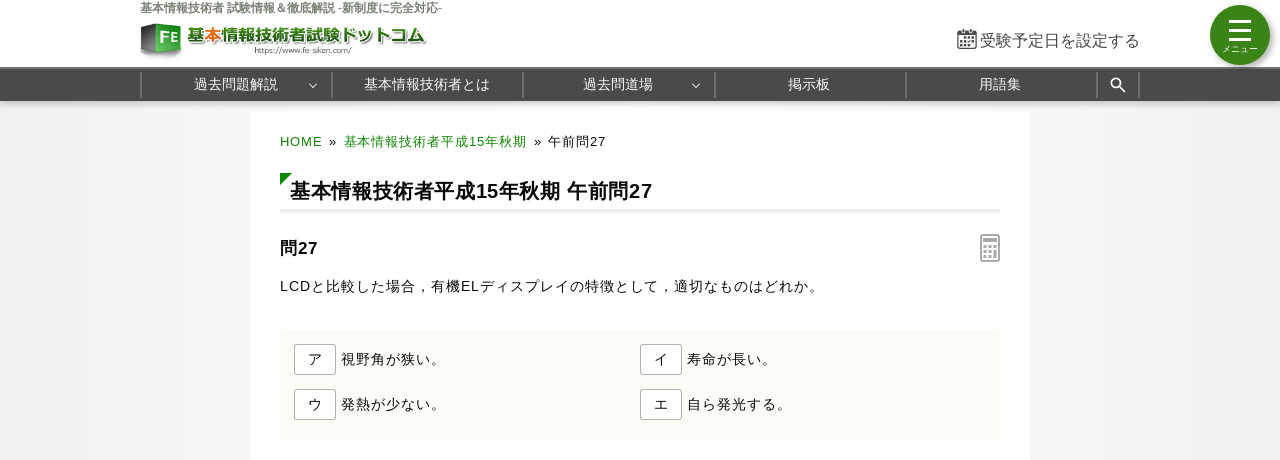

--- FILE ---
content_type: text/html; charset=utf-8
request_url: https://www.google.com/recaptcha/api2/aframe
body_size: 114
content:
<!DOCTYPE HTML><html><head><meta http-equiv="content-type" content="text/html; charset=UTF-8"></head><body><script nonce="qypa1Q6q2gkjzfbl5nZgJw">/** Anti-fraud and anti-abuse applications only. See google.com/recaptcha */ try{var clients={'sodar':'https://pagead2.googlesyndication.com/pagead/sodar?'};window.addEventListener("message",function(a){try{if(a.source===window.parent){var b=JSON.parse(a.data);var c=clients[b['id']];if(c){var d=document.createElement('img');d.src=c+b['params']+'&rc='+(localStorage.getItem("rc::a")?sessionStorage.getItem("rc::b"):"");window.document.body.appendChild(d);sessionStorage.setItem("rc::e",parseInt(sessionStorage.getItem("rc::e")||0)+1);localStorage.setItem("rc::h",'1769252345464');}}}catch(b){}});window.parent.postMessage("_grecaptcha_ready", "*");}catch(b){}</script></body></html>

--- FILE ---
content_type: text/css; charset=utf-8
request_url: https://www.fe-siken.com/style.css
body_size: 15794
content:
@charset "utf-8";
abbr,address,article,aside,audio,b,blockquote,body,canvas,caption,cite,code,dd,del,details,dfn,div,dl,dt,em,fieldset,figcaption,figure,footer,form,h1,h2,h3,h4,h5,h6,header,hgroup,html,i,iframe,img,ins,kbd,label,legend,li,mark,menu,nav,object,ol,p,pre,q,samp,section,small,span,strong,sub,summary,sup,table,tbody,td,tfoot,th,thead,time,tr,ul,var,video{margin:0;padding:0;border:0;outline:0;font-size:100%;font-style:normal;vertical-align:baseline;background:transparent}body{line-height:1}article,aside,details,figcaption,figure,footer,header,hgroup,menu,nav,section{display:block}nav ul{list-style:none}blockquote,q{quotes:none}blockquote:after,blockquote:before,q:after,q:before{content:'';content:none}a{margin:0;padding:0;font-size:100%;vertical-align:baseline;background:transparent}mark{background-color:#ff9;color:#000;font-style:italic;font-weight:700}del{text-decoration:line-through}abbr[title],dfn[title]{border-bottom:1px dotted;cursor:help}table{border-collapse:collapse;border-spacing:0}hr{display:block;height:1px;border:0;border-top:1px solid var(--dark-border);margin:1em 0;padding:0}input,select{vertical-align:middle}
*{box-sizing:border-box;-webkit-tap-highlight-color:rgb(0 0 0 / 0%)}
:root{
touch-action:manipulation;
--body-color:#090909;
--body-bg:#f0f1f1;
--main-bg:#fff;
--main-bg-sub:#f5f5f5;
--main-bg-diff:#fcfcfd;
--pure-white:255 255 255;
--pure-black:0 0 0;
--pure-gray:128 128 128;
--link-color:#0f8702;
--dt-color:#1e6510;
--color-eee:#eee;
--color-ddd:#ddd;
--color-ccc:#ccc;
--color-666:#666;
--color-555:#555;
--color-444:#444;
--dark-border:rgb(0 0 0 / 10%);
--input-border:rgb(0 0 0 / 30%);
--input-bg:#fff;
--cta-color:rgb(255 168 55);
--cta-sub-color:rgb(255 131 110);
--cta-text-color:#f9f9f9;
--checkbox-bg:#666;
--brand:hsl(100deg 70% 20%);
--brand-dark:hsl(100deg 70% 17%);
--brand-bright:hsl(100deg 70% 30%);
--brand-light:hsl(100deg 70% 86%);
--brand-pale:hsl(100deg 70% 98%);
--brand-accent:hsl(29deg 73% 51%);
--sprite-doujou-url:url(img/sprite_doujou.png);
--selection-bg:hsl(100deg 50% 70%);
--menu-width:330px;
--headermenu-bg:0deg 0% 29%;
--headermenu-border-color:hsl(0deg 0% 45%);
}
body.night{
--body-color:#eee;
--body-bg:#252525;
--main-bg:#2a2a2a;
--main-bg-sub:#333;
--main-bg-diff:#2e2e2e;
--pure-white:0 0 0;
--pure-black:255 255 255;
--link-color:#5bab3f;
--dt-color:#26b54d;
--color-eee:#393939;
--color-ddd:#414141;
--color-ccc:#555;
--color-666:#bbb;
--color-555:#ccc;
--color-444:#ddd;
--dark-border:rgb(0 0 0 / 30%);
--input-bg:#2d2e2e;
--brand:hsl(100deg 60% 18%);
--brand-dark:hsl(100deg 60% 16%);
--brand-bright:hsl(100deg 60% 23%);
--brand-light:hsl(100deg 14% 22%);
--brand-pale:hsl(100deg 4% 18%);
--sprite-doujou-url:url(img/sprite_doujou_night.png);
--selection-bg:hsl(100deg 15% 40%);
--headermenu-bg:0deg 0% 17%;
--headermenu-border-color:hsl(0deg 0% 21%);
}
body.beige{
--beige:#a28b67;
--mix-ratio:55%;
--mix-ratio-brand:65%;
--body-bg:color-mix(in srgb, #f0f1f1 var(--mix-ratio), var(--beige));
--main-bg:color-mix(in srgb, #fff var(--mix-ratio), var(--beige));
--main-bg-sub:color-mix(in srgb, #f5f5f5 var(--mix-ratio), var(--beige));
--main-bg-diff:color-mix(in srgb, #fcfcfd var(--mix-ratio), var(--beige));
--color-eee:color-mix(in srgb, #eee var(--mix-ratio), var(--beige));
--color-ddd:color-mix(in srgb, #ddd var(--mix-ratio), var(--beige));
--color-ccc:color-mix(in srgb, #ccc var(--mix-ratio), var(--beige));
--input-bg:color-mix(in srgb, #fff 65%, var(--beige));
--checkbox-bg:color-mix(in srgb, #666 var(--mix-ratio-brand), var(--beige));
--brand:color-mix(in srgb, hsl(100deg 75% 20%) var(--mix-ratio-brand), var(--beige));
--brand-dark:color-mix(in srgb, hsl(100deg 75% 17%) var(--mix-ratio-brand), var(--beige));
--brand-bright:color-mix(in srgb, hsl(100deg 75% 25%) var(--mix-ratio-brand), var(--beige));
--brand-light:color-mix(in srgb, hsl(100deg 75% 85%) var(--mix-ratio-brand), var(--beige));
--brand-pale:color-mix(in srgb, hsl(100deg 75% 97%) var(--mix-ratio-brand), var(--beige));
}

.night .kako img{filter:invert(1) hue-rotate(180deg)}
.night #kaisetsu img, .night .kaisetsu img{filter:none;background:#fff;padding:5px}
.night #logo{width:0;padding-left:600px;background:url(img/title_night.png) no-repeat;background-size:auto 38px;background-position-y:center}
.night .ansbg strong,.night .ansbg b, .night .em{color:#fff}
.night .qtable tr.h th{color:var(--color-444)}
/*.night  #overLayer .qtable.coverage a{mix-blend-mode:lighten}激重処理*/
@media all and (-ms-high-contrast:none){
.night #mainCol img{background:#FFF !important}
}

img{vertical-align:middle}
.img_margin{margin:1em auto 2em !important;text-align:center}
.img_margin.left{text-align:left;padding-left:1em}
em{font-style:normal}
em.r{color:#d52a2a;font-weight:bold;font-size:105%}
em.g{color:#259c25}
em.b{color:#3855db}
em.m{font-weight:bold;text-decoration:underline;text-decoration-color:rgb(255 210 81 / 80%);text-decoration-thickness:4px}
th,td{vertical-align:top}
sup,sub{height:0;line-height:1;vertical-align:baseline;position:relative;font-size:75%}
sup{bottom:1ex}
sub{top:.5ex}
.fl{float:left}
.fr{float:right}
.clear{clear:both}
html{height:100%}
a{color:var(--link-color);text-decoration:none}
a:visited{color:#8b897a}
a:hover{color:var(--link-color);text-decoration:underline}
a:active{color:#d95900}
.displayNone{display:none}
button{appearance:none;cursor:pointer;font-size:0.8rem;border-radius:999px;color:var(--body-color);background:var(--color-eee);border:1px solid transparent;outline:none;user-select:none;padding:0.4em 0.9rem;transition:border-color 0.6s ease-out;white-space:nowrap}
button:hover{background:var(--color-ddd)}
button:active{border-color:var(--color-666);transition-duration:0s}
[type="text"],[type="password"],[type="email"],[type="date"],textarea{color:inherit;background:var(--input-bg);padding:6px;border:0;border-bottom:1px solid var(--input-border);border-radius:0}
textarea{border:1px solid var(--input-border);font-family:inherit;line-height:1.5;letter-spacing:1px}
select{-webkit-appearance:none;appearance:none;border-radius:2px;padding:4px 20px 4px 4px;border:1px solid var(--input-border);color:inherit;background:var(--input-bg) url('data:image/svg+xml;utf8,<svg xmlns="http://www.w3.org/2000/svg" width="24" height="24" viewBox="0 0 24 24"><path d="M0 7.33l2.829-2.83 9.175 9.339 9.167-9.339 2.829 2.83-11.996 12.17z" style="fill:%23555"/></svg>') no-repeat right 5px center / 10px auto}
[type="checkbox"],[type="radio"]{vertical-align:text-top}
[type="checkbox"]{cursor:pointer;color:var(--checkbox-bg);appearance:none;width:1.1em;height:1.1em;border:1px solid #555;border-radius:0;background:var(--input-bg) no-repeat center center / 130% auto}
[type="checkbox"]:not(:checked):hover{box-shadow:0 0 2px rgb(var(--pure-black) / 40%)}
[type="checkbox"]:checked{border-color:currentColor;background-color:currentColor;background-image:url('data:image/svg+xml;utf-8,<svg xmlns="http://www.w3.org/2000/svg" width="24" height="24" viewBox="0 0 24 24"><path d="m9.5 14.586-3.293-3.293-1.414 1.414 4.707 4.707 9.707-9.707-1.414-1.414z" style="fill:%23fff"/></svg>')}
[type="submit"],[type="image"]{cursor:pointer;outline:none}
select,[type="date"]{cursor:pointer}
input,textarea,select{outline-color:#333}
.disabled,:disabled{cursor:not-allowed;color:#888}
fieldset{border:1px solid var(--dark-border);border-width:1px 0;padding:0.2em 0 0.4em}
::selection{background:var(--selection-bg)}
::-webkit-scrollbar{background-color:transparent;width:16px}
::-webkit-scrollbar-thumb{border:4px solid transparent;border-radius:8px;background-clip:content-box;background-color:#666}
::-webkit-scrollbar-thumb:hover{background-color:rgb(102 102 102 / 50%) !important}
::-webkit-scrollbar-track{background-color:transparent}
input::-ms-clear,input::-ms-reveal,::-ms-expand{display:none}
input:-webkit-autofill{transition:background-color 9999s 9999s;box-shadow: 0 0 0 1000px var(--input-bg) inset !important;-webkit-text-fill-color:var(--body-color) !important;background-clip:padding-box}

.ads_wrap{display:flex;margin:30px 0;gap:15px}
.ads_content{flex:1;text-align:center;min-height:280px !important;line-height:1}
.ads_top{width:100%;height:100px;margin:0 auto 20px;overflow:hidden}
.sponsoredLinks{color:var(--color-666);font-size:90%}
.ad{margin:30px 0;padding:0 !important}/*前のコンテンツ用に残す*/

i, .minilogo, .blackboard{background:url(/img/sprite.png) no-repeat}
i{display:inline-block;margin-right:2px;font-style:normal;text-align:center;vertical-align:middle;user-select:none}
i.senseiIcon{width:68px;height:100px;background-position:0 -50px}
i.pdf{width:16px;height:16px;background-position:-80px -50px}
i.download{width:21px;height:15px;background-position:-120px -66px}

.doujou i{background:var(--sprite-doujou-url) no-repeat;background-size:190px auto;width:16px;height:16px}
i.membership{background-position:0 0}
i.review{background-position:-42px 0}
i.unanswer{background-position:-84px 0}
i.everytest{background-position:-126px 0}
i.history{background-position:0 -42px}
i.coverage{background-position:-42px -42px}
i.checklist{background-position:-84px -42px}
i.account{background-position:-126px -42px}

i.user{background-position:0 -84px}
.login i.user{background-position:-144px -84px}
.login.member i.user{background-position:-160px -84px}
i.password{background-position:-16px -84px}
i.confirm{background-position:-32px -84px}
i.email{background-position:-48px -84px}
i.rank3{background-position:-64px -84px}
i.rank2{background-position:-80px -84px}
i.rank1{background-position:-96px -84px}
i.rank0{background-position:-112px -84px}
i.rank-{background-position:-9999px -9999px;font-size:16px;font-weight:bold;line-height:1}
i.member{background-position:-128px -84px}

i.clock{background-position:-64px -100px}
i.report{background-position:-80px -100px}
i.config{background-position:-96px -100px}
i.te_all{background-position:-112px -100px}
i.ma_all{background-position:-128px -100px}
i.st_all{background-position:-144px -100px}
i.csv{background-position:-160px -100px}

i.eye{width:20px;height:20px;padding:2px;background-position:-168px 2px}
[type="password"]~i.eye{background-position:-168px -17px}

.bbs i{background:url(img/sprite_bbs.png) no-repeat;width:32px;height:32px}
i.kao1{background-position:0 0}
i.kao2{background-position:-32px 0}
i.kao3{background-position:-64px 0}
i.kao4{background-position:-96px 0}
i.kao5{background-position:-128px 0}
i.kao6{background-position:-160px 0}
i.kao7{background-position:-192px 0}
i.kao8{background-position:0 -32px}
i.kao9{background-position:-32px -32px}
i.kao10{background-position:-64px -32px}
i.kao11{background-position:-96px -32px}
i.kao12{background-position:-128px -32px}
i.kao13{background-position:-160px -32px}
i.kao14{background-position:-192px -32px}
i.nusi,i.shusei,i.bbsnew,i.bbsup{border-radius:4px;line-height:1;font-size:10px;color:#FFF;width:auto;height:auto}
i.nusi{padding:4px 6px;background:#338cdf}
i.nusi::before{content:"スレ主"}
i.shusei{padding:4px;background:#4cb012}
i.shusei::before{content:"修正依頼"}
i.bbsnew{padding:2px;background:#ff9800;border-radius:2px}
i.bbsnew::before{content:"new"}
i.bbsup{padding:2px 4px;background:#f25353;border-radius:2px}
i.bbsup::before{content:"up"}
i.threadTitle{width:24px;height:24px;background-position:-64px -64px}
i.name{width:24px;height:24px;background-position:-96px -64px}
i.star{width:24px;height:24px;background-position:-128px -64px}
i.mes{width:24px;height:24px;background-position:-160px -64px}
i.pass{width:24px;height:24px;background-position:-192px -64px}
i.down_arrow{width:16px;height:16px;background-position:-128px -96px}
i.up_arrow{width:16px;height:16px;background-position:-144px -96px}
i.bbs_r_arrow{width:12px;height:12px;background-position:-116px -96px}

body{height:100%;color:var(--body-color);background:linear-gradient(to right,var(--body-bg),var(--main-bg),var(--body-bg));font:14px "Helvetica Neue","Hiragino Kaku Gothic ProN","Hiragino Sans",Meiryo,sans-serif;text-size-adjust:100%;text-autospace:normal}
.centeringBox{width:100%;min-width:1000px}
.centeringContent{width:1000px;margin:0 auto}

/* ヘッダー */
#headerWrap{background:var(--main-bg);box-shadow:0 2px 6px 1px rgba(0,0,0,0.2)}
#header{position:relative}
#header h1{font-size:12px;color:#7b8277}
#logo{transition:opacity .2s;width:auto;height:50px;padding:6px 0}
#logo:hover{opacity:.8}
#countdown{position:absolute;bottom:15px;right:0;font-size:85%;color:var(--color-444)}
#countdown span{font-size:1.25rem;font-family:"Times new Roman",Georgia,"Yu Mincho medium",serif;color:#E00}
#countdown span.big{font-size:1.7rem}
#countdown em.r{font-size:1.35rem}
#countdown::before{display:inline-block;width:20px;height:20px;vertical-align:sub;margin-right:3px;content:url(data:image/svg+xml;utf8,%3Csvg%20version%3D%221.1%22%20id%3D%22_x32_%22%20xmlns%3D%22http%3A%2F%2Fwww.w3.org%2F2000%2Fsvg%22%20xmlns%3Axlink%3D%22http%3A%2F%2Fwww.w3.org%2F1999%2Fxlink%22%20x%3D%220px%22%20y%3D%220px%22%20viewBox%3D%220%200%20512%20512%22%20style%3D%22width%3A%2016px%3B%20height%3A%2016px%3B%20opacity%3A%201%3B%22%20xml%3Aspace%3D%22preserve%22%3E%0A%3Cstyle%20type%3D%22text%2Fcss%22%3E%0A%09.st0%7Bfill%3A%234B4B4B%3B%7D%0A%3C%2Fstyle%3E%0A%3Cg%3E%0A%09%3Cpath%20class%3D%22st0%22%20d%3D%22M164.893%2C89.791c13.875%2C0%2C25.126-11.243%2C25.126-25.134V25.118C190.019%2C11.252%2C178.768%2C0%2C164.893%2C0%0A%09%09s-25.135%2C11.252-25.135%2C25.118v39.538C139.758%2C78.548%2C151.018%2C89.791%2C164.893%2C89.791z%22%3E%3C%2Fpath%3E%0A%09%3Cpath%20class%3D%22st0%22%20d%3D%22M350.184%2C89.791c13.867%2C0%2C25.126-11.243%2C25.126-25.134V25.118C375.31%2C11.252%2C364.05%2C0%2C350.184%2C0%0A%09%09c-13.875%2C0-25.135%2C11.252-25.135%2C25.118v39.538C325.048%2C78.548%2C336.309%2C89.791%2C350.184%2C89.791z%22%3E%3C%2Fpath%3E%0A%09%3Cpath%20class%3D%22st0%22%20d%3D%22M437.25%2C35.807h-39.865v28.849c0%2C26.04-21.169%2C47.218-47.201%2C47.218c-26.032%2C0-47.209-21.178-47.209-47.218%0A%09%09V35.807h-90.881v28.849c0%2C26.04-21.178%2C47.218-47.2%2C47.218c-26.032%2C0-47.21-21.178-47.21-47.218V35.807H74.75%0A%09%09c-38.977%2C0-70.575%2C31.599-70.575%2C70.575v335.043C4.175%2C480.401%2C35.773%2C512%2C74.75%2C512H437.25c38.976%2C0%2C70.575-31.599%2C70.575-70.575%0A%09%09V106.382C507.825%2C67.406%2C476.226%2C35.807%2C437.25%2C35.807z%20M473.484%2C441.425c0%2C19.978-16.256%2C36.235-36.235%2C36.235H74.75%0A%09%09c-19.979%2C0-36.235-16.257-36.235-36.235V150.984h434.969V441.425z%22%3E%3C%2Fpath%3E%0A%09%3Crect%20x%3D%22174.928%22%20y%3D%22382.512%22%20class%3D%22st0%22%20width%3D%2263.591%22%20height%3D%2263.591%22%3E%3C%2Frect%3E%0A%09%3Crect%20x%3D%22174.928%22%20y%3D%22283.96%22%20class%3D%22st0%22%20width%3D%2263.591%22%20height%3D%2263.591%22%3E%3C%2Frect%3E%0A%09%3Crect%20x%3D%2276.385%22%20y%3D%22382.512%22%20class%3D%22st0%22%20width%3D%2263.582%22%20height%3D%2263.591%22%3E%3C%2Frect%3E%0A%09%3Crect%20x%3D%2276.385%22%20y%3D%22283.96%22%20class%3D%22st0%22%20width%3D%2263.582%22%20height%3D%2263.591%22%3E%3C%2Frect%3E%0A%09%3Crect%20x%3D%22372.032%22%20y%3D%22185.417%22%20class%3D%22st0%22%20width%3D%2263.583%22%20height%3D%2263.582%22%3E%3C%2Frect%3E%0A%09%3Crect%20x%3D%22273.48%22%20y%3D%22185.417%22%20class%3D%22st0%22%20width%3D%2263.591%22%20height%3D%2263.582%22%3E%3C%2Frect%3E%0A%09%3Cpolygon%20class%3D%22st0%22%20points%3D%22350.041%2C293.216%20331.127%2C278.51%20296.686%2C322.811%20276.238%2C306.454%20261.273%2C325.142%20300.677%2C356.673%20%09%0A%09%09%22%3E%3C%2Fpolygon%3E%0A%09%3Crect%20x%3D%22372.032%22%20y%3D%22283.96%22%20class%3D%22st0%22%20width%3D%2263.583%22%20height%3D%2263.591%22%3E%3C%2Frect%3E%0A%09%3Crect%20x%3D%22273.48%22%20y%3D%22382.512%22%20class%3D%22st0%22%20width%3D%2263.591%22%20height%3D%2263.591%22%3E%3C%2Frect%3E%0A%09%3Crect%20x%3D%22174.928%22%20y%3D%22185.417%22%20class%3D%22st0%22%20width%3D%2263.591%22%20height%3D%2263.582%22%3E%3C%2Frect%3E%0A%3C%2Fg%3E%0A%3C%2Fsvg%3E%0A)}
#countdown a{font-size:1rem;color:inherit}
#countdown a.change_xday{display:inline-block;overflow:hidden;vertical-align:bottom;max-width:0;transition:max-width 0.2s ease-out}
body:not(.menu_open) #countdown:hover a.change_xday{max-width:100px}

#drawer_btn, #drawer_menu{transition:0.2s ease-out;z-index:1}
#drawer_btn{color:#fff;appearance:none;position:fixed;right:10px;top:5px;width:60px;height:60px;padding:14px 18px 22px;background:var(--brand-bright);border-radius:999px;box-shadow:3px 3px 6px var(--input-border)}
#drawer_btn::after{content:"メニュー";font-size:9px;color:currentColor;position:absolute;left:0;bottom:8px;width:100%;text-align:center}
#drawer_btn span{display:block;height:3px;margin-bottom:6px;transition:0.3s;background:currentColor}
#drawer_menu{position:fixed;width:var(--menu-width);background:var(--main-bg);top:0;right:0;height:100%;overflow-y:auto;transform:translateX(var(--menu-width));user-select:none;padding:15px}
body.menu_open #drawer_menu{transform:translateX(0);box-shadow:0 0 8px var(--input-border)}
body.menu_open #drawer_btn{transform:translateX(calc(-1 * var(--menu-width)))}
body.menu_open #drawer_btn span:nth-child(1){transform:translateY(9px) rotate(45deg)}
body.menu_open #drawer_btn span:nth-child(2){opacity:0}
body.menu_open #drawer_btn span:nth-child(3){transform:translateY(-9px) rotate(-45deg)}
body.menu_open #drawer_btn::after{content:"閉じる"}
#drawer_menu a{color:inherit;display:block;padding:6px;border-radius:10px}
#drawer_menu a:hover{text-decoration:none;background:var(--main-bg-sub)}
#drawer_menu ul{list-style:none}
#drawer_menu > ul{margin-bottom:2.5em}
#drawer_menu > ul > li{font-size:105%;margin-top:4px} 
.drawer_accordion{position:relative}
.drawer_accordion > a::before{content:"";position:absolute;right:12px;top:14px;width:6px;height:6px;border:2px solid #888;border-width:0 2px 2px 0;transform:rotate(45deg);transition:transform 0.2s}
.drawer_accordion.open > a::before{transform:rotate(-135deg);top:17px}
/* 旧スタイル */
.drawer_accordion:not(:has(ul)) + li{height:0;overflow-y:hidden;font-size:100% !important;transition:padding 0.2s;margin-left:1.6em;border-left:1px solid var(--color-ddd);padding:0 5px}
.drawer_accordion.open + li{height:auto;padding:5px}
/* ここまで */
.drawer_accordion ul{height:0;overflow-y:hidden;font-size:95%;transition:padding 0.2s;margin-left:1.4em;border-left:1px solid var(--color-ddd);padding:0 5px}
.drawer_accordion.open ul{height:auto;padding:5px}
.testMenu{display:flex;flex-wrap:wrap}
.testMenu > li{flex-basis:50%}
#drawer_menu [data-tip]::after{content:attr(data-tip);font-size:11px;padding:0 8px;margin-left:1em;background:var(--color-eee);border-radius:99px;display:inline-block;color:var(--color-555);vertical-align:0.2em}
#drawer_menu [data-tip="シラバス"]::after{content:attr(data-tip)"ver9.2準拠"}
#drawer_menu svg{fill:currentColor;border-radius:50%;width:32px;height:32px;padding:4px;vertical-align:-0.8em;box-shadow:0 1px 1px 1px rgb(0 0 0 / 15%);margin-right:2px;background:var(--main-bg-diff)}
#drawer_menu li:hover svg{fill:var(--link-color)}
.drawer_header{font-weight:bold;color:#fff;padding:6px 8px;background:var(--brand-bright);border-radius:2px}
@media (max-width:1600px) and (min-width:769px){
body{transition:margin-right 0.2s ease-out}
body.menu_open{margin-right:var(--menu-width)}
}

#headerMenuWrap{background:hsl(var(--headermenu-bg));border-top:2px solid var(--headermenu-border-color)}
#headerMenu>ul{display:flex;list-style:none}
#headerMenu>ul>li{flex:1;position:relative}
#headerMenu>ul>li::before,#headerMenu>ul>li:last-child::after{content:"";display:block;position:absolute;width:2px;height:26px;top:50%;left:0;margin-top:-13px;background:#FFF;opacity:.2}
#headerMenu>ul>li:last-child::after{left:auto;right:0}
#headerMenu>ul>li>a{color:var(--cta-text-color);position:relative;display:block;font-size:14px;text-align:center;padding:7px 0;overflow:hidden}
#headerMenu>ul>li>a::before{content:"";display:block;position:absolute;width:90%;height:1px;top:100%;left:5%;transition:.3s ease-out}
#headerMenu a:hover{text-decoration:none}
#headerMenu>ul>li>a:hover::before{box-shadow:0 -3px 20px 6px rgb(65 178 255 / 60%)}
#headerMenu>ul>li:hover{overflow:visible}
#headerMenu>ul ul{background:hsl(var(--headermenu-bg) / 90%);border-top:1px solid var(--headermenu-border-color);display:flex;flex-wrap:wrap;width:100%;visibility:hidden;opacity:0;position:absolute;top:50%;left:0;padding:10px;z-index:1;backdrop-filter:blur(2px)}
#headerMenu>ul ul a{display:block;font-size:12px;color:var(--cta-text-color);padding:5px 0;white-space:nowrap}
#headerMenu>ul ul a:before{content:"» ";color:var(--brand-accent);font-size:16px;line-height:1;visibility:hidden}
#headerMenu>ul ul a:hover:before{visibility:visible}
#headerMenu>ul>li:hover>ul{visibility:visible;opacity:1;top:100%;transition:0.3s}
#fastMenu{width:460px !important}
#fastMenu > li{width:110px !important}
#headerMenu>ul>li:first-child::after,#headerMenu>ul>li:nth-child(3)::after{content:"";position:absolute;display:inline-block;width:5px;height:5px;right:15px;top:calc(50% - 4px);border-right:1px solid #eee;border-bottom:1px solid #eee;transform:rotate(45deg)}

#headerMenu>ul>li.search_button{flex:none}
#headerMenu>ul>li.search_button > a{padding:6px 12px 2px}
.search_panel{display:none;position:absolute;width:100%;background:var(--main-bg);z-index:1;box-shadow:0 2px 6px 1px rgba(0,0,0,0.2)}
.search_panel_inner{position:relative}
.search_close_button{position:absolute;width:44px;top:-1em;right:0;text-align:center;padding-top:50px;font-size:0.7rem;cursor:pointer}
.search_close_button::before, .search_close_button::after{content:"";position:absolute;top:50%;left:10%;width:80%;height:2px;background:var(--color-444);pointer-events:none}
.search_close_button::before{transform:rotate(45deg)}
.search_close_button::after{transform:rotate(-45deg)}
#___gcse_0{width:700px;margin:10px auto}
.gsc-control-cse{background:transparent !important;border-color:transparent !important}
.gsc-input-box{background:var(--input-bg) !important;border-color:var(--input-border) !important}

/* メイン */
#contentWrap{margin:10px 0;min-height:calc(100% - 105px - 175px)}
#content{width:780px}
@media (max-width:1024px){
body{background:var(--main-bg)}
#countdown{right:calc(100% - 100dvw + 100px)}
}
@media (max-width:870px){
#content{width:100%;width:100dvw;margin:0;min-width:700px}
}
@media (hover: none) and (pointer: coarse) and (min-width: 768px) {
body{font-size:16px}
#content{width:100%}
}
#mainCol{width:100%;background:var(--main-bg);line-height:1.8;padding:20px 30px;letter-spacing:0.07em;overflow-wrap:break-word;word-break:break-all;text-align:justify}
.pan{margin-bottom:1em;font-size:90%}
.pan a{position:relative;margin-right:0.5em;text-decoration:none;transition:.2s ease}
.pan *:nth-child(n+2){margin-left:0.5em}
.pan a::before{content:"";display:block;position:absolute;inset:0;background:rgb(var(--pure-gray) / 10%);border-radius:5px;transform:scale(0);transition:transform .2s ease}
.pan a:hover::before{transform:scale(1.05, 1.2)}
.pan>b{font-weight:normal}
.main h2{position:relative;font-size:145%;border-bottom:4px solid var(--color-eee);margin:1em 0;padding-left:0.5em;letter-spacing:0.03em}
.main h2::before{content:"";width:0;height:0;position:absolute;border:6px solid;border-color:var(--link-color) transparent transparent var(--link-color);left:0;top:0}
.main h3{position:relative;font-size:120%;margin-bottom:0.5em}
.main h2 ~ h2, .main h3 ~ h3{margin-top:2em}
.main p{margin-bottom:1em}
.main ul, .main ol, .main dl{margin:0.7em 0}
.main li{margin-left:1.5em;margin-bottom:0.4em}
.main dt{color:var(--dt-color);font-weight:bold}
.main dd{margin:4px 0 4px 1em}
.main .tbl1, .main .tbl2{margin:0 0 10px 0}
.main .tbl1 dt, .main .tbl2 dt{clear:left;float:left;color:inherit;white-space:nowrap;letter-spacing:0}
.main .tbl1 p, .main .tbl2 p{margin-bottom:0.5em}
.main .tbl1 dt{width:150px}
.main .tbl1 dd{margin-left:150px}
.main .tbl2 dt{width:90px}
.main .tbl2 dd{margin-left:90px}
.sensei{float:right;width:calc(100% - 80px)}
.sensei p{padding:10px 1em;border-radius:5px;background:var(--brand-pale);border:4px solid var(--brand-light);min-height:100px}
.blackboard{font-size:85%;margin:0 auto;text-align:left;width:345px;padding:20px 15px 20px 60px;height:180px;background-position:0 -200px;color:#FFF;line-height:1.8}

.banner{transition:box-shadow 0.2s}
.banner:hover{box-shadow:1px 1px var(--main-bg), 3px 3px 0 #999}

.social-btn-list{list-style:none;display:flex;justify-content:center;margin:50px 2% 0;padding-bottom:5px}
.social-btn-list li{flex:1;margin:0;max-width:180px}
.social-btn{display:block;font-size:90%;padding:10px 0 7px;text-align:center;color:var(--cta-text-color) !important;cursor:pointer;transition:0.2s;user-select:none;box-shadow:1px 1px 4px rgb(0 0 0 / 30%)}
.social-btn:hover{opacity:0.8;text-decoration:none}
.social-btn i{margin-right:5px;transform:scale(1.2);vertical-align:text-top}
.ln-btn{background-color:#06C755;border-radius:0 3px 3px 0}
.ln-btn i{background-position:-48px -100px}
.ln-btn::after{content:"学習成績を送る"}
.tw-btn{background-color:#000;border-radius:3px 0 0 3px}
.tw-btn i{background-position:0 -100px}
.tw-btn::after{content:"学習成績をポスト"}
.fb-btn{background-color:#1877F2}
.fb-btn i{background-position:-16px -100px}
.fb-btn::after{content:"学習成績をシェア"}
.link-btn{background-color:#ccc}
.link-btn i{background-position:-32px -100px}
.social-btn-list_mini{display:flex;justify-content:center;align-items:center;margin:2em 0}
.social-btn-list_mini .social-btn{width:32px;height:32px;border-radius:50%;padding:8px;margin-left:8px;line-height:1}
.social-btn-list_mini .social-btn::after{content:""}
.twitter-follow-button{display:block;margin:0 auto}

/* フッター */
#footerWrap{margin-top:40px;background:var(--brand);background:repeating-linear-gradient(-45deg, var(--brand-dark), var(--brand-dark) 2px, var(--brand) 0, var(--brand) 4px)}
#footer{position:relative;padding:10px 0}
.displaySelect{position:absolute;bottom:100%;left:50%;transform:translateX(-50%);padding:10px}
.footerContent{padding:15px 10px}
.footerContent a{font-size:85%;display:inline-block;width:140px;color:#e6e6e6;line-height:2}
.minilogo{position:absolute;top:25px;right:0;width:150px;height:38px;background-position:0 0;mix-blend-mode:lighten}
#footerBottomWrap{background:var(--brand-dark)}
#footerBottom{text-align:center;padding:3px 0}
#footerBottom small{font-size:11px;color:#ddd}
#toTop{display:block;text-align:center;position:fixed;right:10px;bottom:45px;padding:14px 9px;font-size:80%;border-radius:999px;color:var(--cta-text-color);background:var(--brand);box-shadow:3px 3px 6px var(--input-border);opacity:0;transition:opacity 1.5s}
#toTop.show{opacity:1}

/* 過去問 */
.qtable{background:var(--main-bg);width:100%;line-height:1.6;border:solid var(--dark-border);border-width:1px 0}
.qtable tr:nth-child(odd){background:var(--brand-pale)}
.qtable th, .qtable td{padding:5px 3px;white-space:nowrap}
.qtable tr.h{color:var(--brand-bright);background:var(--brand-light)}
.qtable tr.h.sticky{position:sticky;top:0;z-index:2}
.qtable tr.h th{text-align:left;font-size:110%;padding:3px 5px}
.qtable tr:has(td:first-child > a){cursor:pointer}
.qtable tr:has(td:first-child > a):hover td:nth-child(2){text-decoration:underline}
.datatbl caption, .datatbl th, .datatbl td{text-align:left;padding:3px 5px}
.datatbl td::before{content:"："}
h3.qno{margin-bottom:1em}
.kako h3+div{margin-bottom:2em;line-height:1.95;margin-top:-0.5em}
.ansbg{position:relative;background:var(--brand-pale);border-radius:3px;padding:0.5em 1em}
.bb{display:inline-block;border:2px solid var(--color-555);min-width:7ex;padding:0 12px;margin:0 2px;text-align:center;background:var(--main-bg);line-height:1.3}
.bb.min{padding:0;border-width:1px}
.bbdash{border-bottom:1px dashed currentColor}
.ol{text-decoration:overline}
.dol{border-top:1px solid;padding-top:2px}
.bsol{font-family:Helvetica,Arial,Verdana,Consolas,Courier}
.code, .pre{font-family:Monaco,Consolas,"Courier New",Courier,monospace;letter-spacing:0}
.pre{background:rgb(148 150 150 / 10%);border-radius:5px;border-left:4px solid var(--color-ccc);padding:3px 7px;margin:0.5em 0;overflow-x:auto}
span.code:not(.selectList .code):not(.cite .code){background:rgb(148 150 150 / 10%);border-radius:5px;padding:2px 5px;margin:0 4px;border:1px solid var(--color-ccc)}
.selectList .code{font-size:105%}
div.code{margin-left:1em;font-size:105%}
.frac{display:inline-block;text-align:center;vertical-align:middle;line-height:1.45;min-width:1.5em}
.frac>span:not([class]){display:block;border-bottom:1px solid currentColor}
.root{display:inline-block;position:relative;background:linear-gradient(currentColor 1px, transparent 1px) no-repeat;background-position-y:1px;margin:2px 0 0 7px;line-height:1.5;padding:0 1px}
.root::before{content:"";position:absolute;right:calc(100% + 2px);width:3px;height:1.1em;border:1px solid;border-color:transparent currentColor currentColor transparent;transform:rotate(20deg) skewY(50deg) translateY(-3px)}
.anslink{font-size:85%;text-align:right;color:#888}
#btmNav{font-weight:bold;list-style:none;display:flex;justify-content:space-evenly;margin:3em 0}
#btmNav li{margin:0}
#toprev,#tonext{position:relative;padding:0 26px}
#toprev::before,#tonext::before,#toprev::after,#tonext:after{content:"";display:block;position:absolute}
#toprev::before,#tonext::before{width:24px;height:24px;background:var(--brand-bright);border-radius:50%;top:calc(50% - 13px)}
#toprev::after,#tonext::after{width:0;height:0;border:solid transparent;top:calc(50% - 7px)}
#toprev::after{border-width:6px 10px 6px 0;border-right-color:var(--cta-text-color)}
#tonext::after{border-width:6px 0 6px 10px;border-left-color:var(--cta-text-color)}
#toprev::before{left:0}
#tonext::before{right:0}
#toprev::after{left:6px}
#tonext::after{right:6px}
ul.selectList{display:flex;flex-wrap:wrap;margin:0.5em 0 0 !important;list-style:none}
ul.selectList > li{margin:0 0 1em !important;cursor:default}/*importantは午後試験用*/
ul.selectList > li img{vertical-align:top;margin-bottom:1em}
ul.col1 > li{flex-basis:100%}
ul.col2 > li{flex-basis:50%}
ul.col3 > li{flex-basis:33.33%}
ul.col4 > li{flex-basis:25%}
ul.col5 > li{flex-basis:20%}
.selectBtn{width:3em;height:2.2em;font-size:inherit;padding:0;margin-right:5px;background:var(--main-bg);border-radius:3px;border:1px solid var(--input-border)}
.selectBtn:hover{outline:2px solid var(--color-555);background:var(--main-bg)}
.selectBtn:active{transform:scale(0.95);transition:transform 0.1s}
.selectBtn + span{display:inline-block;vertical-align:top;max-width:calc(100% - 48px);padding-top:3px}
ul.recentList{display:flex;flex-wrap:wrap;font-size:85%;color:var(--color-555);list-style:none;margin:0 !important}
ul.recentList > li{margin-left:0;width:33.33%;letter-spacing:0.04em}
ul.recentList a{color:inherit}
.cite{font-size:90%;opacity:.5;display:inline-block;vertical-align:middle;margin-bottom:5px}
.cite::before{content:"\0201C"}
.cite::after{content:"\0201D"}
.cite img{padding-top:3px;vertical-align:top}
.ansbg dt::before{content:"・"}
.answerBox{position:relative}
#showAnswerBtn, .showAnswerBtn{width:150px;font-size:14px}
#answerChar, .answerChars, .kaisetsu{display:none}
#answerChar{color:#e45151;font-weight:bold;font-size:140%}
#kaisetsu li[class^="li"][class$="a"],
#kaisetsu li[class^="li"][class$="i"],
#kaisetsu li[class^="li"][class$="u"],
#kaisetsu li[class^="li"][class$="e"],
#kaisetsu li[class^="li"][class$="o"]{padding-bottom:1em;margin-bottom:1em !important;border-bottom:1px dashed rgb(var(--pure-gray) / 20%)}
body::after{content:"";position:fixed;background:radial-gradient(circle,var(--main-bg),transparent 50%);z-index:-1;top:0;bottom:0;left:0;right:0;opacity:0;transition:opacity .3s ease-in,z-index 0s .3s;pointer-events:none}
body.answer::after{opacity:1;z-index:50;transition:opacity .2s ease-out,z-index 0s;padding-top:calc(50vh - 140px);font-size:280%;font-weight:bold;color:#4dc88d;text-align:center;letter-spacing:2px;text-shadow:0px -1px 0 #4cad7e, 1px 0px 0 #4cad7e, 5px 5px 8px rgb(104 178 140 / 75%)}
#canvas_answer_back{width:0;height:0;border:5px solid transparent;position:fixed;z-index:-1;left:50%;top:50vh}
body.answer #canvas_answer_back{z-index:60}
body.ok #canvas_answer_back{border-radius:50%;animation:draw_ok .5s ease-out 0s}
@keyframes draw_ok{
0%{width:100px;height:100px;margin:-50px 0 0 -50px;border:5px solid #93ed29;opacity:.2}
25%{opacity:.4;border-width:5px}
100%{width:500px;height:500px;margin:-250px 0 0 -250px;border:1px solid #93ed29;opacity:0}
}
body.ng #canvas_answer_back{animation:draw_ng .5s ease-out 0s}
@keyframes draw_ng{
0%{width:80px;height:80px;margin:-40px 0 0 -40px;border:5px solid #e73c3c;transform:rotate(45deg);opacity:.2}
25%{opacity:.4;border-width:5px}
100%{width:450px;height:450px;margin:-225px 0 0 -225px;border:1px solid #e73c3c;transform:rotate(225deg);opacity:0}
}
#canvas_answer_front{width:100px;height:130px;position:fixed;z-index:-1;left:50%;top:calc(50vh - 65px);margin:0 0 0 -50px;transition:.2s ease-in,z-index 0s .2s}
#canvas_answer_front.fadeout{transform:scale(.2, .2);opacity:0}
body.answer #canvas_answer_front{z-index:61;transition:.2s ease-out,z-index 0s 0s}

ul.none{list-style:none}
li[class^="li"],li[class^="maru"]{position:relative;list-style:none;padding-left:26px;margin:0 0 4px !important}
li[class^="li"]::before,li[class^="maru"]:before,li[class^="li"]::after{position:absolute;left:0;top:6px;line-height:1}
/*li[class^="li"]::after{content:":";left:21px;font-weight:bold}*/
li[class^="li"][class$="a"]::before,li[class^="li"][class$="i"]::before,li[class^="li"][class$="u"]::before,li[class^="li"][class$="e"]::before,li[class^="li"][class$="o"]::before{font-size:11px;color:#FFF;background:#555;border-radius:3px;padding:2px 3px;top:4px}
li.lia::before{content:"ア"}
li.lii::before{content:"イ"}
li.liu::before{content:"ウ"}
li.lie::before{content:"エ"}
li.lio::before{content:"オ"}
li.lika::before{content:"カ"}
li.liki::before{content:"キ"}
li.liku::before{content:"ク"}
li.like::before{content:"ケ"}
li.liko::before{content:"コ"}
li.maru1{counter-reset:marucount}
li.li1{counter-reset:licount}
li.li1::before,li.li2::before,li.li3::before,li.li4::before,li.li5::before,li.li6::before,li.li7::before,li.li8::before,li.li9::before,li.li10::before{counter-increment:licount;content:"("counter(licount)")"}
li[class^="maru"]::before{counter-increment:marucount;content:counter(marucount);border:1px solid var(--color-444);border-radius:50%;text-align:center;font-size:12px;width:12px;height:12px;line-height:1;letter-spacing:-0.5px}
.mondai .tbl2 dt, #mondai .tbl2 dt{font-weight:normal;font-size:inherit}
#calcBtn{position:absolute;right:0;top:0;cursor:pointer;width:20px;height:28px;background:no-repeat url(data:image/svg+xml;charset=utf8,%3Csvg%20xmlns%3D%22http%3A%2F%2Fwww.w3.org%2F2000%2Fsvg%22%20width%3D%2220%22%20height%3D%2228%22%3E%3Cg%20style%3D%22stroke%3A%23aaa%3Bstroke-width%3A3%3Bfill%3A%23aaa%22%3E%3Crect%20x%3D%221%22%20y%3D%221%22%20rx%3D%222%22%20ry%3D%222%22%20width%3D%2218%22%20height%3D%2226%22%20style%3D%22fill%3Anone%3Bstroke-width%3A2%22%20%2F%3E%3Cline%20x1%3D%223%22%20y1%3D%226%22%20x2%3D%2217%22%20y2%3D%226%22%20style%3D%22stroke-width%3A4%22%20%2F%3E%3Cline%20x1%3D%225%22%20y1%3D%2211%22%20x2%3D%225%22%20y2%3D%2224%22%20style%3D%22stroke-dasharray%3A3%2C2%22%20%2F%3E%3Cline%20x1%3D%2210%22%20y1%3D%2211%22%20x2%3D%2210%22%20y2%3D%2224%22%20style%3D%22stroke-dasharray%3A3%2C2%22%20%2F%3E%3Cline%20x1%3D%2215%22%20y1%3D%2211%22%20x2%3D%2215%22%20y2%3D%2224%22%20style%3D%22stroke-dasharray%3A3%2C2%2C8%22%20%2F%3E%3C%2Fg%3E%3C%2Fsvg%3E)}
#calcBtn.show{filter:sepia(70%) hue-rotate(-10deg) saturate(300%)}

/* 掲示板 */
.bbs a[data-quetion]::before{content:"【"attr(data-quetioner)"さん】"attr(data-quetion);display:block;visibility:hidden;position:absolute;bottom:110%;left:50%;transform:translateX(-50%);width:300px;min-height:70px;background:var(--main-bg);box-shadow:4px 4px 40px 1px rgb(0 0 0 / 30%);opacity:0.5;color:var(--color-444);padding:5px 10px;font-size:90%;letter-spacing:0;transition:.2s ease-out}
.bbs a[data-quetion]::after{content:"";display:block;visibility:hidden;position:absolute;bottom:calc(100% - 16px);left:50%;transform:translateX(-50%);width:0;height:0;border:12px solid transparent;border-top-color:var(--main-bg);opacity:0.5;transition:.2s ease-out}
.bbs a[data-quetion]:hover::before,.bbs a[data-quetion]:hover::after{visibility:visible;transform:translateX(-50%) translateY(20px);opacity:1;transition:.3s .5s ease-out}
.threadWrap{display:block;position:relative;padding:10px 5px 10px 38px;border-bottom:1px solid var(--dark-border)}
.threadWrap [class^="kao"]{position:absolute;left:0;top:calc(50% - 16px)}
.threadWrap b{font-size:105%}
.threadWrap .day{font-size:85%;color:#777}
.threadWrap:hover{text-decoration:none;background:rgb(var(--pure-gray) / 6%)}
.threadWrap:hover b{text-decoration:underline}
.threadWrap .bookmark_checkbox{display:none}
.threadWrap .bookmark{position:absolute;right:7px;top:50%;transform:translateY(-50%) scale(1.8);padding:2px;border:3px solid transparent;display:none;line-height:1;border-radius:50%;cursor:pointer}
.threadWrap .bookmark::before{content:'☆';color:rgb(var(--pure-gray) / 30%)}
.threadWrap .bookmark_checkbox:checked + .bookmark::before{content:'★';color:#ebba2c}
.threadWrap:hover .bookmark, .threadWrap .bookmark_checkbox:checked + .bookmark{display:block}
.threadWrap .bookmark:hover{background:rgb(var(--pure-gray) / 8%)}
.form dl{margin:0}
.form dt{color:inherit}
.form input{font-size:15px}
.form dd{margin:0 0 2em 0}
.form textarea{padding:4px;line-height:1.5;min-width:100%;max-width:0;height:250px;min-height:200px;max-height:1000px}
.form .noticeMessage{font-size:90%}
[name="kaoicon"] + i{margin-right:6px}
[name="kaoicon"]:checked + i{outline:1px solid var(--color-555);outline-offset:1px;border-radius:50%}
.threTop,.threBottom{font-size:85%;text-align:right}
.threTop{margin-bottom:-20px}
.threBottom{margin-top:10px}
.logTop{font-size:11px;position:relative;top:5px;margin-top:10px}
.logMain{line-height:2;padding:10px;border-radius:8px;border:1px solid var(--dark-border);box-shadow:1px 1px 5px var(--dark-border),inset 0 0 30px var(--main-bg-sub)}
.bbs q::before,.bbs q::after{display:none}
.bbs q{color:#ab40c3}
.bbs .name{font-size:140%;color:#C00}
.bbs .daytime{font-size:85%;color:#777;text-align:right}
.bbs .resbtn{position:relative;z-index:1;float:right;margin-top:5px;font-weight:bold}
.bbs .resbtn::before{content:"▼ "}
.bbs [class$=arrow]{display:inline-block;font-weight:bold;line-height:1}
.bbs .down_arrow{transform:rotate(90deg) scale(1.5);margin-left:3px}
.bbs .up_arrow{transform:rotate(-90deg) scale(1.5);margin-left:3px}
.bbs .bbs_r_arrow{color:#ff9a31;margin-right:5px}
.bbs fieldset{border:0;padding:0}
.bbs legend{text-align:center;position:relative;padding:0px 60px;font-weight:bold}
.bbs legend::before, .bbs legend::after{content:'';position:absolute;top:50%;display:inline-block;width:50px;height:1px;background:currentColor}
.bbs legend::before{left:0}
.bbs legend::after{right:0}
#previewBox{display:none;margin-bottom:3em}
#previewBox .previewCaption{color:#777}
#previewBtn{position:absolute;left:0;bottom:0}
.bbsPageLink{text-align:center;display:flex;width:fit-content;border:1px solid var(--dark-border);margin:3em auto;border-radius:5px;box-shadow:1px 1px 3px rgb(var(--pure-gray) / 10%)}
.bbsPageLink > *{display:inline-block;min-width:38px;padding:5px 9px;letter-spacing:0}
.bbsPageLink a{text-decoration:none;color:inherit}
.bbsPageLink a:hover{color:var(--link-color);border-top:1px solid currentColor}
.bbsPageLink b{font-weight:bold;border:1px solid currentColor}
.bbsPageLinkPrev{border-right:1px solid var(--dark-border)}
.bbsPageLinkNext{border-left:1px solid var(--dark-border)}
.logTop .starWrap{display:inline-block}
.logTop .star{position:relative;display:inline-block;font-size:14px;border-radius:50%;line-height:1;padding:4px;color:#f0f0f0;margin-right:3px;letter-spacing:0;overflow:hidden;vertical-align:-0.5em}
.logTop .star::before{content:"";width:150%;height:150%;background:#fff;position:absolute;transform:rotate(45deg);animation:shine 10s ease-out infinite}
.logTop .star + span{font-weight:bold;letter-spacing:.1em}
.logTop .star.bronze{background:linear-gradient(135deg,#d49886 50%,#bf8676 50%)}
.logTop .star.bronze + span{color:#b1604e}
.logTop .star.silver{background:linear-gradient(135deg,#b6b9bb 50%,#a4a5a9 50%)}
.logTop .star.silver + span{color:#7d8082}
.logTop .star.gold{background:linear-gradient(135deg,#e8c275 50%,#d9b05d 50%)}
.logTop .star.gold + span{color:#d29b2d}
.logTop .star.platinum{background:conic-gradient(#b0bec6 45deg, #8fa4ae 45deg 90deg, #77909d 90deg 135deg, #8fa4ae 135deg 180deg, #77909d 180deg 225deg, #8fa4ae 225deg 270deg, #b0bec6 270deg 315deg, #8fa4ae 315deg)}
.logTop .star.platinum + span{color:#526378;text-shadow:0 0 15px}
.logTop .star.diamond{background:conic-gradient(#c5d9fd 45deg, #a0c1fc 45deg 90deg, #79a8fa 90deg 135deg, #a0c1fc 135deg 180deg, #79a8fa 180deg 225deg, #a0c1fc 225deg 270deg, #c5d9fd 270deg 315deg, #a0c1fc 315deg)}
.logTop .star.diamond + span{color:#5f82c1;text-shadow:0 0 15px}
.logTop .star.god{background:conic-gradient(#f6e254 45deg, #f7c544 45deg 90deg, #dbb727 90deg 135deg, #f7c544 135deg 180deg, #dbb727 180deg 225deg, #f7c544 225deg 270deg, #f6e254 270deg 315deg, #f7c544 315deg)}
.logTop .star.god + span{color:#e7b015;text-shadow:0 0 15px}
@keyframes shine{
0%{left:-1em;top:-1em;opacity:0}
80%{left:1em;top:1em;opacity:0}
81%{left:0;top:0;opacity:.3}
100%{left:-1em;top:-1em;opacity:0}
}

/* 過去問道場 */
.bonusMessage{background:#f9f9f9;border:2px dotted #aaa;font-size:15px;padding:5px;margin-bottom:1em}
#configform .bottomBtns{position:relative;text-align:center;margin:40px 0}
.bottomBtns .btn{position:absolute;top:auto;bottom:0}
#openclose{right:0}
#checkGroup{left:0}
span[class^="check"]{display:inline-block;position:relative;width:22px;height:22px;border-radius:2px;color:transparent;margin-right:12px;cursor:pointer;user-select:none}
span[class^="check"]::before{content:"";position:absolute;top:4px;left:3px;width:10px;height:4px;border:solid var(--dark-border);border-width:0 0 2px 2px;transform:rotate(-45deg)}
span[class^="check"].checked::before{border-color:#fff}
.checkG{border:2px solid #8CBC08}
.checkG.checked{background:#8CBC08}
.checkY{border:2px solid #DC9A1B}
.checkY.checked{background:#DC9A1B}
.checkP{border:2px solid #DA4F66}
.checkP.checked{background:#DA4F66}

#configform label{display:inline-block;cursor:pointer}
#tabs>ul{list-style:none;display:flex;border-bottom:1px solid var(--color-ddd)}
#tabs>ul>li{flex:1;margin:0}
#tabs>ul>li>a{position:relative;display:block;text-align:center;padding:8px 0;color:#999;font-size:14px;user-select:none}
#tabs>ul>li>a::after{content:"";position:absolute;width:100%;height:3px;left:0;bottom:0;background:transparent;transform:scaleX(0)}
#tabs>ul>li.active>a{color:var(--link-color);font-weight:bold}
#tabs>ul>li.active>a::after{background:currentColor;transform:scaleX(1);transition:0.15s}
#tabs>div{padding:10px 0}
#tabs>div:not(#tab1){display:none}
#tab1 label, #fs3 label, #tab3 label{display:inline-block;min-width:16%;margin:2px 4px 2px 0;border:1px solid var(--dark-border);padding:6px 0px 6px 1px;letter-spacing:0;text-autospace:no-autospace}
#bunya label:not(.h4){display:block;padding:3px}
#tab1 input+span, #tab2 input+span{color:#888}
#tabs [type="checkbox"]:checked+span{color:inherit}
#tab3 label{padding:0}
#tab3 label > span{display:inline-block;width:100%;padding:6px}
#tab3 [type="radio"]{display:none}
#tab3 [type="radio"]:checked+span{color:var(--link-color);font-weight:bold;outline:2px solid currentColor;outline-offset:-1px;border-radius:3px;border-color:transparent}
#tab3 .moshi_option{display:block;padding:10px 0;border:0}
#tab4 span{display:inline-block;color:var(--color-555);font-size:12px;padding-left:1em;width:20%}
#tabs .h4{font-size:105%;margin-bottom:2px}
#bunya > div:not([class]){display:inline-block;width:50%;vertical-align:top}
#bunya [id$="_all"]{margin-bottom:10px;border-left:1px solid var(--color-ddd);margin-left:10px}
#bunya [id$="_all"] > label{margin-left:5px}
#tabs > .error{background:#d64848;color:#f0f0f0;text-align:center;margin:5px 0;line-height:2.5;transform:scale(.8);opacity:0}
#tabs > .error.show{transform:scale(1);opacity:1;transition:.2s}
.check_all_wrap{text-align:right;margin:10px 0}
.check_all_wrap button{margin-left:3px}
#options{margin-top:1em}
#options label{width:49%;padding:3px 7px}
#resultmes{width:max-content;font-size:95%;color:var(--color-555);margin:15px auto}
#reviewWrap{font-size:18px;font-weight:bold;text-align:center;padding:15px}
#showReport{display:inline-block;padding:0 5px;border-radius:5px;border:1px solid currentColor;cursor:pointer;line-height:1.7}
label.disabled{color:#999;text-decoration:line-through}
[name="check_all"],[name="recommend"]{padding:5px 10px}
span.category_count{margin-left:4px;background:var(--main-bg-sub);border-radius:999px;color:var(--color-555);font-size:85%;padding:0 0.3em;border:1px solid var(--color-eee);text-align:center}

/* 履歴管理 フォーム共通*/
.textBtn{position:absolute;top:7px;color:var(--color-444);font-size:28px;width:28px;height:28px;text-align:center;z-index:1;line-height:1;cursor:pointer}
.textBtn::before{content:"";position:absolute;left:-1px;top:-1px;width:100%;height:100%;background-color:transparent;border:1px solid transparent;border-radius:50%;transform:scale(1.1);transition:background-color .15s, border-color .8s}
.textBtn:hover::before{background-color:rgb(var(--pure-gray) / 10%);border-color:rgb(var(--pure-gray) / 20%);transition:none}
i.ok, i.maru, i.ng, i.caution, i.help{width:14px;height:14px;position:relative;background:none;letter-spacing:0}
.cross{right:5px}
i.ok::before{content:"";position:absolute;width:9px;height:4px;top:2px;left:3px;border:solid #4bd806;border-width:0 0 2px 2px;transform:rotate(-45deg)}
.qtable i.ok::before{border-width:0 0 1px 1px}
i.ok.large{width:26px;height:26px}
i.ok.large::before{width:20px;height:7px;border-width:0 0 4px 4px}
i.ok.exlarge{width:150px;height:150px}
i.ok.exlarge::before{width:120px;height:40px;border-width:0 0 20px 20px;margin-top:15px;left:5px}
i.ok.exlarge::after{content:"";position:absolute;right:0;top:0;width:100%;height:100%;background:var(--main-bg);z-index:1;transition:width .5s ease-out}
i.ok.exlarge.show::after{width:0}
i.ng::before, i.ng::after{content:"";position:absolute;width:14px;height:2px;top:5px;left:0;background:#ef4c4c}
i.ng::before{transform:rotate(45deg)}
i.ng::after{transform:rotate(-45deg)}
i.caution::before{content:"!";display:block;width:12px;height:12px;border:1px solid #eabb35;border-radius:50%;line-height:14px;font-size:11px;color:#403627;background:#ffdf37;background:linear-gradient(to right bottom,#ffe149,#ffcd42)}
i.caution.large{width:26px;height:26px}
i.caution.large::before{width:22px;height:22px;border-width:2px;line-height:26px;font-size:22px}
i.help::before{content:"?";display:block;position:absolute;top:50%;margin-top:-7px;width:11px;height:11px;border:1px solid #3673af;border-radius:50%;line-height:12px;font-size:10px;color:#FFF;background:#4596d2}
i.loading{background:transparent;width:14px;height:14px;border:2px solid #3FBDFF;border-radius:50%;border-right-color:rgb(255 255 255 / 10%);margin-right:5px;animation:spin 1.5s linear;animation-iteration-count:infinite}
i.loading.large{width:30px;height:30px;border-width:4px;display:block;margin:auto}
i.maru{border:3px solid #54BB5A;border-radius:50%}
@keyframes spin{
0%{transform:rotate(0);opacity:.3}
50%{transform:rotate(180deg);opacity:1}
100%{transform:rotate(360deg);opacity:.3}
}
.inputWrap{position:relative}
.inputWrap i{position:absolute;top:50%}
.inputWrap input{width:100%;letter-spacing:0.5pt;font-size:15px;padding:12px 0 12px 24px;appearance:none;ime-mode:disabled}
.inputWrap [name="email_now"]{background:transparent;border:0;box-shadow:none}
.inputWrap i{margin-top:-8px;left:3px}
.inputWrap i.eye{left:auto;right:5px;margin-top:-12px;cursor:pointer}
.inputWrap ::placeholder{font-size:90%}
.inputWrap label{position:absolute;left:22px;top:calc(50% - 10px);font-size:12px;color:#888;padding:0 2px;border-radius:4px;pointer-events:none;transition:transform .1s;transform-origin:left top;pointer-events:none}
.inputWrap input:focus + label,.inputWrap input:not(:placeholder-shown) + label,.inputWrap input:-webkit-autofill + label{background:var(--input-bg);color:inherit;transform:translate(-19px, -20px)}
.inputWrap input:-webkit-autofill + label{transition:none}
.miniForm [type="submit"], #loginForm [type="submit"], #configform .submit, #overLayer button[id$="ok"]{width:100%;padding:0.6em 0;font-size:15px;color:var(--cta-text-color);font-weight:bold;text-align:center;border-radius:2px;background:var(--cta-color);box-shadow:1px 1px 4px rgb(0 0 0 / 15%);transition:transform 0.15s}
.miniForm [type="submit"]:hover, #loginForm [type="submit"]:hover, #configform .submit:hover, #overLayer button[id$="ok"]:hover{transform:scale(1.02)}
.miniForm [type="submit"]:active, #loginForm [type="submit"]:active, #configform .submit:active, #overLayer button[id$="ok"]:active{border-color:var(--input-border)}
.miniForm [type="submit"].disabled, #loginForm [type="submit"].disabled, #overLayer button[id$="ok"].disabled{color:#ddd;background:#999}
#configform .submit{width:300px;font-size:17px;position:relative;margin-top:1.5em}
#configform .submit::after{content:attr(data-text);position:absolute;right:5px;bottom:2px;font-size:12px;font-weight:normal;text-shadow:none;color:rgb(255 255 255 / 40%)}
#configform .submit.continue{background:var(--cta-sub-color);margin-left:20px}
.autoLogin{cursor:pointer}
.validationForm .error{position:absolute;top:32px;left:10px;padding:4px;background:#ef6a6a;font-size:11px;color:#fff;opacity:0;transition:opacity .3s}
.validationForm .error.show{opacity:1}
.validationForm .error::after{content:"";position:absolute;left:10px;top:-14px;width:0;height:0;border:6px solid transparent;border-bottom:10px solid #ef6a6a}
.miniForm .message{height:3em;margin:20px 0}
#accountForm .message{min-height:4em;margin:20px 40px}

/* 登録フォーム */
.miniForm{position:relative;padding:5px 20px 30px;background:var(--main-bg);font-size:12px;color:var(--color-444)}
.miniForm h2{margin:0 0 15px 0 !important}
.miniForm div{margin-bottom:20px}
.miniForm [type="submit"]{width:100%;font-size:16px;padding:10px}
.miniForm .autoLogin{padding:5px 0}

/* ログインパネル */
#loginForm{margin-top:20px}
#loginForm > div{margin-bottom:20px}
#register{position:absolute;bottom:15px;right:15px;display:inline-block;color:#57a711;border:1px solid #57a711;border-radius:3px;padding:2px 6px}
#register:active{color:#FFF;background:#7ac33a;top:auto}

/* 管理パネル */
#adminForm>ul{margin:-5px 0 0 0}
#adminForm>ul>li{display:inline-block;width:90px;text-align:center;margin:5px 0;font-size:12px}
#adminForm>ul>li>a{display:block;text-align:center;margin:0 4px;padding-top:5px;line-height:2.5;border:1px solid transparent;border-radius:1px;color:inherit}
#adminForm>ul>li>a:active{border-color:rgb(var(--pure-gray) / 50%);text-decoration:none}
#adminForm i{width:42px;height:42px}

/* パネル全体 */
#userBtn{position:absolute;bottom:0.5em;right:0;padding:3px 7px;font-weight:normal;letter-spacing:.08em}
#userid::after{content:"\25BC";font-size:80%;margin-left:0.2em}
#userPanel{position:absolute;top:100%;right:0;width:310px;padding:15px;z-index:-1;font-size:12px;border:1px solid var(--dark-border);box-shadow:-4px 4px 8px -3px rgb(80 80 80 / 30%);background:var(--main-bg);color:var(--body-color);transform:scale(0);transform-origin:calc(100% - 52px) top;font-weight:normal}
#userPanel.show{z-index:10;transform:scale(1);transition:.2s}
#userPanel::before,#userPanel::after{content:"";position:absolute;right:48px;width:0;height:0;border:solid transparent;border-width:0 8px 10px 8px}
#userPanel::before{top:-10px;border-bottom-color:var(--dark-border)}
#userPanel::after{top:-9px;border-bottom-color:var(--main-bg)}
#adminForm,#userPanel.login #loginForm{display:none}
#userPanel.login #adminForm{display:block}
#formTitle{margin-bottom:5px}
#stateMessage{position:fixed;top:0;left:0;width:100%;font-size:14px;padding:5px 0;background:rgb(0 0 0 / 70%);color:rgb(255 255 255 / 80%);text-align:center;z-index:100;transform:translateY(-100%);transition:transform .2s}
#stateMessage.show{transform:translateY(0)}

/* モーダルウィンドウ */
body.modal .centeringBox{filter:blur(3px)}
#grayLayer{display:none;position:fixed;top:0;left:0;height:100%;width:100%;background:#000;opacity:.7;z-index:99}
#overLayer{position:fixed;display:none;top:50%;left:50%;background:var(--main-bg);border:1px solid var(--dark-border);overflow:hidden;box-shadow:0 0 10px rgb(0 0 0 / 70%);z-index:100}
#overLayer a{color:inherit}
#overLayer .cross{z-index:1}
#overLayer h2{font-size:135%;padding:5px;margin:5px 5px 10px;border-bottom:2px solid var(--color-eee)}
#overLayer .selectWrap{position:absolute;top:10px;right:50px;font-size:16px;z-index:1}
#overLayer select[id^="select"]{width:160px}
#overLayer h2>dl{display:inline-block;width:260px;position:relative;top:4px;margin-left:10px}
.reportInnerWrap{display:table;width:100%}
.reportInnerWrap .leftCol, .reportInnerWrap .rightCol{display:table-cell}
.reportInnerWrap .leftCol{width:300px;padding-left:10px}
.reportInnerWrap .rightCol{vertical-align:top;padding-left:20px}
#overLayer span.userid, #overLayer .studyTime{font-size:12px;vertical-align:middle;margin:2px 0 0 6px}
#overLayer h3{font-size:14px}
#overLayer .box{margin-bottom:16px}
#overLayer .hidden{opacity:0.3}
#overLayer dt{font-size:12px;margin-top:5px}
#overLayer dd{margin:0;background:var(--main-bg-sub);border-radius:2px;position:relative;height:20px}
#overLayer dd p{text-align:center;font-size:11px;width:100%;height:100%;top:0;left:0;position:absolute;z-index:1;line-height:20px;text-shadow:0 0 8px rgb(var(--pure-white))}
#overLayer dd p.big{font-size:105%;text-shadow:rgb(var(--pure-white)) 1px 0 2px}
#overLayer dd p.big span{font-size:26px;font-weight:bold;letter-spacing:-1px}
#overLayer dd div{height:100%;top:0;left:0;position:absolute;border-radius:2px;background:#8be34b;transition:1.5s cubic-bezier(0.215,0.61,0.355,1);transform:scaleX(0);transform-origin:left top}
#overLayer dd div.show{transform:scaleX(1)}
#overLayer .historyTableWrap{overflow-y:scroll;height:680px}
#overLayer .historyTableWrap tr:nth-child(n+103){display:none}
#overLayer .historyTableWrap td:nth-child(-n+2){text-align:center}
#overLayer .historyTableWrap[style] td:nth-child(4){text-align:center}
#overLayer .historyTableWrap[style] td:nth-child(5){text-align:right}
#overLayer .coverageTableWrap{overflow-x:scroll;width:100%;max-height:600px;position:relative}
#overLayer .coverageTableWrap .qtable td:nth-of-type(5n-4){border-left:1px solid var(--dark-border)}
#overLayer .qtable .fixedCol{position:sticky;left:0;white-space:nowrap;z-index:1;background:var(--main-bg)}
#overLayer .qtable tr.h .fixedCol, #overLayer .qtable tr:nth-child(2n+3) .fixedCol{background:inherit}
#overLayer .qtable th, #overLayer .qtable td{font-size:11px;padding:3px 4px}
#overLayer .qtable td.r > i{transform:scale(0.85)}
#overLayer .qtable td.ok,#overLayer .qtable td.caution,#overLayer .qtable td.ng{outline:1px solid var(--main-bg);outline-offset:-1px}
#overLayer .qtable td.ok{color:#095f20;background:#ecffe6}
#overLayer .qtable td.caution{color:#e0a921;background:#fff8e6}
#overLayer .qtable td.ng{color:#a32912;background:#ffece8}
#overLayer .qtable [colspan="5"]{background:var(--main-bg);padding:1px 0;text-align:center}
#overLayer .qtable [colspan="5"]::before{content:"▼ "}
#overLayer .coverageTableWrap td, #overLayer .coverageTableWrap th{text-align:center}
#overLayer .confirmTableWrap{width:530px;margin:15px 30px}
#overLayer .confirmTable{width:100%;border-collapse:separate;border-spacing:0 15px}
#overLayer .confirmTable+fieldset label{width:24%;display:inline-block;padding:2px;margin-bottom:3px}
#overLayer [name="recommend"]{display:none}
#overLayer .confirmTable th, #overLayer .confirmTable td{padding:10px;vertical-align:middle}
#overLayer .confirmTable th{background:var(--brand-bright);width:130px;font-weight:normal;color:#FFF;position:relative}
#overLayer .confirmTable th:after{content:"";position:absolute;left:100%;top:50%;width:0;height:0;border:8px solid transparent;border-left:8px solid var(--brand-bright);margin-top:-8px}
#overLayer .confirmTable td{background:var(--main-bg-sub);padding-left:20px;word-break:break-all}
#slider button, #overLayer h2 button{padding:0.3rem 0.6rem}
#overLayer button[id$="ok"],#overLayer button[id$="cancel"]{font-size:14px;padding:8px 0;margin:0 15px;width:140px;height:auto;border-radius:999px}
#sliderWrap{overflow:hidden;position:relative;height:410px}
#slider{position:absolute;display:table;left:0;top:0}
#slider>div{display:table-cell;vertical-align:top}
#slider .message-headline{font-size:150%}
#slider .message-detail{margin:3em 0}
#overLayer .editTable{width:480px;border-collapse:separate;border-spacing:0 13px;font-size:95%;margin:0 auto}
#accountForm .editTable{margin-top:20px}
#overLayer .editTable th, #overLayer .editTable td{padding:8px 0;vertical-align:middle}
#overLayer .editTable th{background:var(--color-eee);width:150px;color:var(--color-444)}
#overLayer .editTable td{position:relative;padding-left:20px}
#overLayer .editTable td button{position:absolute;top:2px;right:0}
#overLayer .editTable.backup tr :first-child{border-left:1px solid var(--color-ccc)}
#overLayer .editTable.backup tr :last-child{border-right:1px solid var(--color-ccc)}
#overLayer .editTable.backup th{text-align:center;padding:7px 0;border-top:1px solid var(--color-ccc)}
#overLayer .editTable.backup td{text-align:center;padding:7px 0;border-bottom:1px solid var(--color-ccc)}
#overLayer .editTable.backup th.checked{background:#ffe897}
#changeMembership.register{background:linear-gradient(45deg,#ffd73a,#ffb84b);font-weight:bold;color:#351901}
#changeMembership.register:hover{opacity:0.85}
#overLayer .tabs{display:inline-block;margin:0 10px;vertical-align:text-top}
#overLayer .submenu{position:absolute;right:40px;top:45px;border:1px solid var(--dark-border);list-style:none;background:var(--main-bg);z-index:10}
#overLayer .submenu::before,#overLayer .submenu::after{content:"";position:absolute;right:40px;width:0;height:0;border:10px solid transparent;border-top:none}
#overLayer .submenu::before{top:-10px;border-bottom-color:var(--dark-border)}
#overLayer .submenu::after{top:-9px;border-bottom-color:var(--main-bg)}
#overLayer .submenu>li{position:relative;width:140px;padding:13px 8px;font-size:12px;border-bottom:1px solid var(--dark-border)}
#overLayer .submenu>li span[class^="check"]{vertical-align:middle}
#overLayer .submenu>li>button{display:block;position:absolute;right:8px;top:50%;transform:translateY(-50%);transition:0.3s}
#overLayer .submenu>li>button.action{background:#bd2c2c;color:#EEE}
#overLayer .qtable tr{transition:background-color 0.3s}
#overLayer .qtable.coverage a{display:inline-block;width:16px;height:16px;text-align:center;text-decoration:inherit;font-weight:bold;color:transparent;transition:0.2s;user-select:none}
#overLayer .qtable.coverage a.checked{transform:rotate(1turn) scale(1.5)}
#tabY, #tabP{display:none}
#overLayer #tabG a.checked{color:#8CBC08}
#overLayer #tabY a.checked{color:#DC9A1B}
#overLayer #tabP a.checked{color:#DA4F66}
.edit .qtable{background:var(--color-ddd)}
.edit .qtable tr:nth-child(odd){background:var(--color-eee)}
.edit .qtable tr.h{color:#fff;background:#888}
.edit .qtable tr.h th::after{border-color:#888}
#editbox, .plus{position:absolute;top:2px}
#editbox{right:155px}
#editbox button{transition:0.3s}
#editbox button.done{background:var(--cta-color);color:var(--cta-text-color);font-weight:bold;margin-left:15px}
#editbox .mes{font-size:11px;margin-right:15px}
.plus{right:50px}
#csvDownload{font-size:85%}

/* 検索ボックス */
#searchBox{display:block;height:40px;overflow:hidden}
#searchBox .gsc-control-cse{padding:0;background:transparent;border:0}
#searchBox .gsc-search-button-v2{padding:9px 18px;border:0;border-radius:3px}
#searchBox .gsib_a{padding:1px 10px}
#searchBox .gsc-input-box{border-radius:3px;border-color:var(--dark-border);background:var(--input-bg)}
#searchBox .gsc-input{padding-right:7px}

/* 午後問題 */
.mondai{line-height:2}
.mondai li[class] ul{list-style-type:disc}
.mondai > ul, .mondai > ol, .mondai > .tbl2{margin-bottom:2em}
.mondai li[class^="li"]>ul, .mondai li[class^="li"]>ol{margin:0.5em 0 0.5em -1em}
.select.ansbg{margin-bottom:1em}
.inputAnswerBox li{position:relative}
.inputAnswerBox li .popup{position:absolute;left:0;top:0;right:20px;bottom:0;background:no-repeat center center/contain;transform:scale(0);transition:.3s cubic-bezier(0.175, 0.885, 0.320, 1.275);pointer-events:none}
.inputAnswerBox li .popup.maru{background-image:url(/img/maru.svg);z-index:1;transform:scale(2)}
.inputAnswerBox li .popup.batu{background-image:url(/img/batu.svg);z-index:1;transform:scale(2)}
@media all and (-ms-high-contrast: none){
.inputAnswerBox li{padding:10px 0}
.inputAnswerBox li .popup.maru, .inputAnswerBox li .popup.batu{transform:scale(1)}
}
.inputAnswerBox select{width:50px;text-indent:2px;font-size:16px}
.showAnswerBtn{margin-bottom:30px}
.answerChars ul li, .inputAnswerBox ul li{font-size:16px;margin-bottom:10px;width:140px}
#pmResult{display:none;background:var(--main-bg-sub);text-align:center;padding:5px 0}
#pmResult em{font-size:1.7rem;font-family:"Times New Roman",serif;color:#e00}
.pdflink{display:inline-block;border-radius:3px;border:1px solid var(--brand-bright);padding:1px 5px;margin:5px 2px;cursor:pointer;margin-bottom:2em}
.pdflink.on{color:#eee;background:var(--brand-bright);border-color:var(--brand-bright)}
